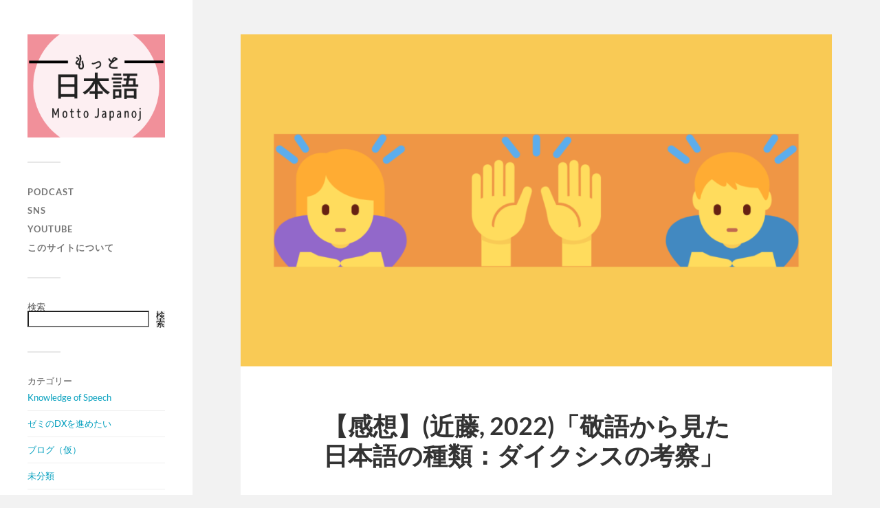

--- FILE ---
content_type: text/html; charset=UTF-8
request_url: https://mottojapanese.com/2022/11/15/%E6%84%9F%E6%83%B3%E8%BF%91%E8%97%A4-2022%E6%95%AC%E8%AA%9E%E3%81%8B%E3%82%89%E8%A6%8B%E3%81%9F%E6%97%A5%E6%9C%AC%E8%AA%9E%E3%81%AE%E7%A8%AE%E9%A1%9E%E3%83%80%E3%82%A4%E3%82%AF%E3%82%B7%E3%82%B9/
body_size: 14629
content:
<!DOCTYPE html>

<html class="no-js" lang="ja">

	<head profile="http://gmpg.org/xfn/11">
		
		<meta http-equiv="Content-Type" content="text/html; charset=UTF-8" />
		<meta name="viewport" content="width=device-width, initial-scale=1.0, maximum-scale=1.0, user-scalable=no" >
		 <!-- Global site tag (gtag.js) - Google Analytics -->
<script async src="https://www.googletagmanager.com/gtag/js?id=G-TEFZG0BMWJ"></script>
<script>
  window.dataLayer = window.dataLayer || [];
  function gtag(){dataLayer.push(arguments);}
  gtag('js', new Date());

  gtag('config', 'G-TEFZG0BMWJ');
</script>
		<title>【感想】(近藤, 2022)「敬語から見た日本語の種類：ダイクシスの考察」 &#8211; 日本語をもっと</title>
<meta name='robots' content='max-image-preview:large' />
<script>document.documentElement.className = document.documentElement.className.replace("no-js","js");</script>
<link rel="alternate" type="application/rss+xml" title="日本語をもっと &raquo; フィード" href="https://mottojapanese.com/feed/" />
<link rel="alternate" type="application/rss+xml" title="日本語をもっと &raquo; コメントフィード" href="https://mottojapanese.com/comments/feed/" />
<link rel="alternate" title="oEmbed (JSON)" type="application/json+oembed" href="https://mottojapanese.com/wp-json/oembed/1.0/embed?url=https%3A%2F%2Fmottojapanese.com%2F2022%2F11%2F15%2F%25e6%2584%259f%25e6%2583%25b3%25e8%25bf%2591%25e8%2597%25a4-2022%25e6%2595%25ac%25e8%25aa%259e%25e3%2581%258b%25e3%2582%2589%25e8%25a6%258b%25e3%2581%259f%25e6%2597%25a5%25e6%259c%25ac%25e8%25aa%259e%25e3%2581%25ae%25e7%25a8%25ae%25e9%25a1%259e%25e3%2583%2580%25e3%2582%25a4%25e3%2582%25af%25e3%2582%25b7%25e3%2582%25b9%2F" />
<link rel="alternate" title="oEmbed (XML)" type="text/xml+oembed" href="https://mottojapanese.com/wp-json/oembed/1.0/embed?url=https%3A%2F%2Fmottojapanese.com%2F2022%2F11%2F15%2F%25e6%2584%259f%25e6%2583%25b3%25e8%25bf%2591%25e8%2597%25a4-2022%25e6%2595%25ac%25e8%25aa%259e%25e3%2581%258b%25e3%2582%2589%25e8%25a6%258b%25e3%2581%259f%25e6%2597%25a5%25e6%259c%25ac%25e8%25aa%259e%25e3%2581%25ae%25e7%25a8%25ae%25e9%25a1%259e%25e3%2583%2580%25e3%2582%25a4%25e3%2582%25af%25e3%2582%25b7%25e3%2582%25b9%2F&#038;format=xml" />
<style id='wp-img-auto-sizes-contain-inline-css' type='text/css'>
img:is([sizes=auto i],[sizes^="auto," i]){contain-intrinsic-size:3000px 1500px}
/*# sourceURL=wp-img-auto-sizes-contain-inline-css */
</style>
<link rel='stylesheet' id='sbi_styles-css' href='https://mottojapanese.com/tcms/wp-content/plugins/instagram-feed/css/sbi-styles.min.css?ver=6.6.1' type='text/css' media='all' />
<style id='wp-emoji-styles-inline-css' type='text/css'>

	img.wp-smiley, img.emoji {
		display: inline !important;
		border: none !important;
		box-shadow: none !important;
		height: 1em !important;
		width: 1em !important;
		margin: 0 0.07em !important;
		vertical-align: -0.1em !important;
		background: none !important;
		padding: 0 !important;
	}
/*# sourceURL=wp-emoji-styles-inline-css */
</style>
<style id='wp-block-library-inline-css' type='text/css'>
:root{--wp-block-synced-color:#7a00df;--wp-block-synced-color--rgb:122,0,223;--wp-bound-block-color:var(--wp-block-synced-color);--wp-editor-canvas-background:#ddd;--wp-admin-theme-color:#007cba;--wp-admin-theme-color--rgb:0,124,186;--wp-admin-theme-color-darker-10:#006ba1;--wp-admin-theme-color-darker-10--rgb:0,107,160.5;--wp-admin-theme-color-darker-20:#005a87;--wp-admin-theme-color-darker-20--rgb:0,90,135;--wp-admin-border-width-focus:2px}@media (min-resolution:192dpi){:root{--wp-admin-border-width-focus:1.5px}}.wp-element-button{cursor:pointer}:root .has-very-light-gray-background-color{background-color:#eee}:root .has-very-dark-gray-background-color{background-color:#313131}:root .has-very-light-gray-color{color:#eee}:root .has-very-dark-gray-color{color:#313131}:root .has-vivid-green-cyan-to-vivid-cyan-blue-gradient-background{background:linear-gradient(135deg,#00d084,#0693e3)}:root .has-purple-crush-gradient-background{background:linear-gradient(135deg,#34e2e4,#4721fb 50%,#ab1dfe)}:root .has-hazy-dawn-gradient-background{background:linear-gradient(135deg,#faaca8,#dad0ec)}:root .has-subdued-olive-gradient-background{background:linear-gradient(135deg,#fafae1,#67a671)}:root .has-atomic-cream-gradient-background{background:linear-gradient(135deg,#fdd79a,#004a59)}:root .has-nightshade-gradient-background{background:linear-gradient(135deg,#330968,#31cdcf)}:root .has-midnight-gradient-background{background:linear-gradient(135deg,#020381,#2874fc)}:root{--wp--preset--font-size--normal:16px;--wp--preset--font-size--huge:42px}.has-regular-font-size{font-size:1em}.has-larger-font-size{font-size:2.625em}.has-normal-font-size{font-size:var(--wp--preset--font-size--normal)}.has-huge-font-size{font-size:var(--wp--preset--font-size--huge)}.has-text-align-center{text-align:center}.has-text-align-left{text-align:left}.has-text-align-right{text-align:right}.has-fit-text{white-space:nowrap!important}#end-resizable-editor-section{display:none}.aligncenter{clear:both}.items-justified-left{justify-content:flex-start}.items-justified-center{justify-content:center}.items-justified-right{justify-content:flex-end}.items-justified-space-between{justify-content:space-between}.screen-reader-text{border:0;clip-path:inset(50%);height:1px;margin:-1px;overflow:hidden;padding:0;position:absolute;width:1px;word-wrap:normal!important}.screen-reader-text:focus{background-color:#ddd;clip-path:none;color:#444;display:block;font-size:1em;height:auto;left:5px;line-height:normal;padding:15px 23px 14px;text-decoration:none;top:5px;width:auto;z-index:100000}html :where(.has-border-color){border-style:solid}html :where([style*=border-top-color]){border-top-style:solid}html :where([style*=border-right-color]){border-right-style:solid}html :where([style*=border-bottom-color]){border-bottom-style:solid}html :where([style*=border-left-color]){border-left-style:solid}html :where([style*=border-width]){border-style:solid}html :where([style*=border-top-width]){border-top-style:solid}html :where([style*=border-right-width]){border-right-style:solid}html :where([style*=border-bottom-width]){border-bottom-style:solid}html :where([style*=border-left-width]){border-left-style:solid}html :where(img[class*=wp-image-]){height:auto;max-width:100%}:where(figure){margin:0 0 1em}html :where(.is-position-sticky){--wp-admin--admin-bar--position-offset:var(--wp-admin--admin-bar--height,0px)}@media screen and (max-width:600px){html :where(.is-position-sticky){--wp-admin--admin-bar--position-offset:0px}}

/*# sourceURL=wp-block-library-inline-css */
</style><style id='wp-block-categories-inline-css' type='text/css'>
.wp-block-categories{box-sizing:border-box}.wp-block-categories.alignleft{margin-right:2em}.wp-block-categories.alignright{margin-left:2em}.wp-block-categories.wp-block-categories-dropdown.aligncenter{text-align:center}.wp-block-categories .wp-block-categories__label{display:block;width:100%}
/*# sourceURL=https://mottojapanese.com/tcms/wp-includes/blocks/categories/style.min.css */
</style>
<style id='wp-block-heading-inline-css' type='text/css'>
h1:where(.wp-block-heading).has-background,h2:where(.wp-block-heading).has-background,h3:where(.wp-block-heading).has-background,h4:where(.wp-block-heading).has-background,h5:where(.wp-block-heading).has-background,h6:where(.wp-block-heading).has-background{padding:1.25em 2.375em}h1.has-text-align-left[style*=writing-mode]:where([style*=vertical-lr]),h1.has-text-align-right[style*=writing-mode]:where([style*=vertical-rl]),h2.has-text-align-left[style*=writing-mode]:where([style*=vertical-lr]),h2.has-text-align-right[style*=writing-mode]:where([style*=vertical-rl]),h3.has-text-align-left[style*=writing-mode]:where([style*=vertical-lr]),h3.has-text-align-right[style*=writing-mode]:where([style*=vertical-rl]),h4.has-text-align-left[style*=writing-mode]:where([style*=vertical-lr]),h4.has-text-align-right[style*=writing-mode]:where([style*=vertical-rl]),h5.has-text-align-left[style*=writing-mode]:where([style*=vertical-lr]),h5.has-text-align-right[style*=writing-mode]:where([style*=vertical-rl]),h6.has-text-align-left[style*=writing-mode]:where([style*=vertical-lr]),h6.has-text-align-right[style*=writing-mode]:where([style*=vertical-rl]){rotate:180deg}
/*# sourceURL=https://mottojapanese.com/tcms/wp-includes/blocks/heading/style.min.css */
</style>
<style id='wp-block-list-inline-css' type='text/css'>
ol,ul{box-sizing:border-box}:root :where(.wp-block-list.has-background){padding:1.25em 2.375em}
/*# sourceURL=https://mottojapanese.com/tcms/wp-includes/blocks/list/style.min.css */
</style>
<style id='wp-block-search-inline-css' type='text/css'>
.wp-block-search__button{margin-left:10px;word-break:normal}.wp-block-search__button.has-icon{line-height:0}.wp-block-search__button svg{height:1.25em;min-height:24px;min-width:24px;width:1.25em;fill:currentColor;vertical-align:text-bottom}:where(.wp-block-search__button){border:1px solid #ccc;padding:6px 10px}.wp-block-search__inside-wrapper{display:flex;flex:auto;flex-wrap:nowrap;max-width:100%}.wp-block-search__label{width:100%}.wp-block-search.wp-block-search__button-only .wp-block-search__button{box-sizing:border-box;display:flex;flex-shrink:0;justify-content:center;margin-left:0;max-width:100%}.wp-block-search.wp-block-search__button-only .wp-block-search__inside-wrapper{min-width:0!important;transition-property:width}.wp-block-search.wp-block-search__button-only .wp-block-search__input{flex-basis:100%;transition-duration:.3s}.wp-block-search.wp-block-search__button-only.wp-block-search__searchfield-hidden,.wp-block-search.wp-block-search__button-only.wp-block-search__searchfield-hidden .wp-block-search__inside-wrapper{overflow:hidden}.wp-block-search.wp-block-search__button-only.wp-block-search__searchfield-hidden .wp-block-search__input{border-left-width:0!important;border-right-width:0!important;flex-basis:0;flex-grow:0;margin:0;min-width:0!important;padding-left:0!important;padding-right:0!important;width:0!important}:where(.wp-block-search__input){appearance:none;border:1px solid #949494;flex-grow:1;font-family:inherit;font-size:inherit;font-style:inherit;font-weight:inherit;letter-spacing:inherit;line-height:inherit;margin-left:0;margin-right:0;min-width:3rem;padding:8px;text-decoration:unset!important;text-transform:inherit}:where(.wp-block-search__button-inside .wp-block-search__inside-wrapper){background-color:#fff;border:1px solid #949494;box-sizing:border-box;padding:4px}:where(.wp-block-search__button-inside .wp-block-search__inside-wrapper) .wp-block-search__input{border:none;border-radius:0;padding:0 4px}:where(.wp-block-search__button-inside .wp-block-search__inside-wrapper) .wp-block-search__input:focus{outline:none}:where(.wp-block-search__button-inside .wp-block-search__inside-wrapper) :where(.wp-block-search__button){padding:4px 8px}.wp-block-search.aligncenter .wp-block-search__inside-wrapper{margin:auto}.wp-block[data-align=right] .wp-block-search.wp-block-search__button-only .wp-block-search__inside-wrapper{float:right}
/*# sourceURL=https://mottojapanese.com/tcms/wp-includes/blocks/search/style.min.css */
</style>
<style id='wp-block-group-inline-css' type='text/css'>
.wp-block-group{box-sizing:border-box}:where(.wp-block-group.wp-block-group-is-layout-constrained){position:relative}
/*# sourceURL=https://mottojapanese.com/tcms/wp-includes/blocks/group/style.min.css */
</style>
<style id='wp-block-paragraph-inline-css' type='text/css'>
.is-small-text{font-size:.875em}.is-regular-text{font-size:1em}.is-large-text{font-size:2.25em}.is-larger-text{font-size:3em}.has-drop-cap:not(:focus):first-letter{float:left;font-size:8.4em;font-style:normal;font-weight:100;line-height:.68;margin:.05em .1em 0 0;text-transform:uppercase}body.rtl .has-drop-cap:not(:focus):first-letter{float:none;margin-left:.1em}p.has-drop-cap.has-background{overflow:hidden}:root :where(p.has-background){padding:1.25em 2.375em}:where(p.has-text-color:not(.has-link-color)) a{color:inherit}p.has-text-align-left[style*="writing-mode:vertical-lr"],p.has-text-align-right[style*="writing-mode:vertical-rl"]{rotate:180deg}
/*# sourceURL=https://mottojapanese.com/tcms/wp-includes/blocks/paragraph/style.min.css */
</style>
<style id='wp-block-separator-inline-css' type='text/css'>
@charset "UTF-8";.wp-block-separator{border:none;border-top:2px solid}:root :where(.wp-block-separator.is-style-dots){height:auto;line-height:1;text-align:center}:root :where(.wp-block-separator.is-style-dots):before{color:currentColor;content:"···";font-family:serif;font-size:1.5em;letter-spacing:2em;padding-left:2em}.wp-block-separator.is-style-dots{background:none!important;border:none!important}
/*# sourceURL=https://mottojapanese.com/tcms/wp-includes/blocks/separator/style.min.css */
</style>
<style id='global-styles-inline-css' type='text/css'>
:root{--wp--preset--aspect-ratio--square: 1;--wp--preset--aspect-ratio--4-3: 4/3;--wp--preset--aspect-ratio--3-4: 3/4;--wp--preset--aspect-ratio--3-2: 3/2;--wp--preset--aspect-ratio--2-3: 2/3;--wp--preset--aspect-ratio--16-9: 16/9;--wp--preset--aspect-ratio--9-16: 9/16;--wp--preset--color--black: #333;--wp--preset--color--cyan-bluish-gray: #abb8c3;--wp--preset--color--white: #fff;--wp--preset--color--pale-pink: #f78da7;--wp--preset--color--vivid-red: #cf2e2e;--wp--preset--color--luminous-vivid-orange: #ff6900;--wp--preset--color--luminous-vivid-amber: #fcb900;--wp--preset--color--light-green-cyan: #7bdcb5;--wp--preset--color--vivid-green-cyan: #00d084;--wp--preset--color--pale-cyan-blue: #8ed1fc;--wp--preset--color--vivid-cyan-blue: #0693e3;--wp--preset--color--vivid-purple: #9b51e0;--wp--preset--color--accent: #019EBD;--wp--preset--color--dark-gray: #444;--wp--preset--color--medium-gray: #666;--wp--preset--color--light-gray: #767676;--wp--preset--gradient--vivid-cyan-blue-to-vivid-purple: linear-gradient(135deg,rgb(6,147,227) 0%,rgb(155,81,224) 100%);--wp--preset--gradient--light-green-cyan-to-vivid-green-cyan: linear-gradient(135deg,rgb(122,220,180) 0%,rgb(0,208,130) 100%);--wp--preset--gradient--luminous-vivid-amber-to-luminous-vivid-orange: linear-gradient(135deg,rgb(252,185,0) 0%,rgb(255,105,0) 100%);--wp--preset--gradient--luminous-vivid-orange-to-vivid-red: linear-gradient(135deg,rgb(255,105,0) 0%,rgb(207,46,46) 100%);--wp--preset--gradient--very-light-gray-to-cyan-bluish-gray: linear-gradient(135deg,rgb(238,238,238) 0%,rgb(169,184,195) 100%);--wp--preset--gradient--cool-to-warm-spectrum: linear-gradient(135deg,rgb(74,234,220) 0%,rgb(151,120,209) 20%,rgb(207,42,186) 40%,rgb(238,44,130) 60%,rgb(251,105,98) 80%,rgb(254,248,76) 100%);--wp--preset--gradient--blush-light-purple: linear-gradient(135deg,rgb(255,206,236) 0%,rgb(152,150,240) 100%);--wp--preset--gradient--blush-bordeaux: linear-gradient(135deg,rgb(254,205,165) 0%,rgb(254,45,45) 50%,rgb(107,0,62) 100%);--wp--preset--gradient--luminous-dusk: linear-gradient(135deg,rgb(255,203,112) 0%,rgb(199,81,192) 50%,rgb(65,88,208) 100%);--wp--preset--gradient--pale-ocean: linear-gradient(135deg,rgb(255,245,203) 0%,rgb(182,227,212) 50%,rgb(51,167,181) 100%);--wp--preset--gradient--electric-grass: linear-gradient(135deg,rgb(202,248,128) 0%,rgb(113,206,126) 100%);--wp--preset--gradient--midnight: linear-gradient(135deg,rgb(2,3,129) 0%,rgb(40,116,252) 100%);--wp--preset--font-size--small: 16px;--wp--preset--font-size--medium: 20px;--wp--preset--font-size--large: 24px;--wp--preset--font-size--x-large: 42px;--wp--preset--font-size--normal: 18px;--wp--preset--font-size--larger: 27px;--wp--preset--spacing--20: 0.44rem;--wp--preset--spacing--30: 0.67rem;--wp--preset--spacing--40: 1rem;--wp--preset--spacing--50: 1.5rem;--wp--preset--spacing--60: 2.25rem;--wp--preset--spacing--70: 3.38rem;--wp--preset--spacing--80: 5.06rem;--wp--preset--shadow--natural: 6px 6px 9px rgba(0, 0, 0, 0.2);--wp--preset--shadow--deep: 12px 12px 50px rgba(0, 0, 0, 0.4);--wp--preset--shadow--sharp: 6px 6px 0px rgba(0, 0, 0, 0.2);--wp--preset--shadow--outlined: 6px 6px 0px -3px rgb(255, 255, 255), 6px 6px rgb(0, 0, 0);--wp--preset--shadow--crisp: 6px 6px 0px rgb(0, 0, 0);}:where(.is-layout-flex){gap: 0.5em;}:where(.is-layout-grid){gap: 0.5em;}body .is-layout-flex{display: flex;}.is-layout-flex{flex-wrap: wrap;align-items: center;}.is-layout-flex > :is(*, div){margin: 0;}body .is-layout-grid{display: grid;}.is-layout-grid > :is(*, div){margin: 0;}:where(.wp-block-columns.is-layout-flex){gap: 2em;}:where(.wp-block-columns.is-layout-grid){gap: 2em;}:where(.wp-block-post-template.is-layout-flex){gap: 1.25em;}:where(.wp-block-post-template.is-layout-grid){gap: 1.25em;}.has-black-color{color: var(--wp--preset--color--black) !important;}.has-cyan-bluish-gray-color{color: var(--wp--preset--color--cyan-bluish-gray) !important;}.has-white-color{color: var(--wp--preset--color--white) !important;}.has-pale-pink-color{color: var(--wp--preset--color--pale-pink) !important;}.has-vivid-red-color{color: var(--wp--preset--color--vivid-red) !important;}.has-luminous-vivid-orange-color{color: var(--wp--preset--color--luminous-vivid-orange) !important;}.has-luminous-vivid-amber-color{color: var(--wp--preset--color--luminous-vivid-amber) !important;}.has-light-green-cyan-color{color: var(--wp--preset--color--light-green-cyan) !important;}.has-vivid-green-cyan-color{color: var(--wp--preset--color--vivid-green-cyan) !important;}.has-pale-cyan-blue-color{color: var(--wp--preset--color--pale-cyan-blue) !important;}.has-vivid-cyan-blue-color{color: var(--wp--preset--color--vivid-cyan-blue) !important;}.has-vivid-purple-color{color: var(--wp--preset--color--vivid-purple) !important;}.has-black-background-color{background-color: var(--wp--preset--color--black) !important;}.has-cyan-bluish-gray-background-color{background-color: var(--wp--preset--color--cyan-bluish-gray) !important;}.has-white-background-color{background-color: var(--wp--preset--color--white) !important;}.has-pale-pink-background-color{background-color: var(--wp--preset--color--pale-pink) !important;}.has-vivid-red-background-color{background-color: var(--wp--preset--color--vivid-red) !important;}.has-luminous-vivid-orange-background-color{background-color: var(--wp--preset--color--luminous-vivid-orange) !important;}.has-luminous-vivid-amber-background-color{background-color: var(--wp--preset--color--luminous-vivid-amber) !important;}.has-light-green-cyan-background-color{background-color: var(--wp--preset--color--light-green-cyan) !important;}.has-vivid-green-cyan-background-color{background-color: var(--wp--preset--color--vivid-green-cyan) !important;}.has-pale-cyan-blue-background-color{background-color: var(--wp--preset--color--pale-cyan-blue) !important;}.has-vivid-cyan-blue-background-color{background-color: var(--wp--preset--color--vivid-cyan-blue) !important;}.has-vivid-purple-background-color{background-color: var(--wp--preset--color--vivid-purple) !important;}.has-black-border-color{border-color: var(--wp--preset--color--black) !important;}.has-cyan-bluish-gray-border-color{border-color: var(--wp--preset--color--cyan-bluish-gray) !important;}.has-white-border-color{border-color: var(--wp--preset--color--white) !important;}.has-pale-pink-border-color{border-color: var(--wp--preset--color--pale-pink) !important;}.has-vivid-red-border-color{border-color: var(--wp--preset--color--vivid-red) !important;}.has-luminous-vivid-orange-border-color{border-color: var(--wp--preset--color--luminous-vivid-orange) !important;}.has-luminous-vivid-amber-border-color{border-color: var(--wp--preset--color--luminous-vivid-amber) !important;}.has-light-green-cyan-border-color{border-color: var(--wp--preset--color--light-green-cyan) !important;}.has-vivid-green-cyan-border-color{border-color: var(--wp--preset--color--vivid-green-cyan) !important;}.has-pale-cyan-blue-border-color{border-color: var(--wp--preset--color--pale-cyan-blue) !important;}.has-vivid-cyan-blue-border-color{border-color: var(--wp--preset--color--vivid-cyan-blue) !important;}.has-vivid-purple-border-color{border-color: var(--wp--preset--color--vivid-purple) !important;}.has-vivid-cyan-blue-to-vivid-purple-gradient-background{background: var(--wp--preset--gradient--vivid-cyan-blue-to-vivid-purple) !important;}.has-light-green-cyan-to-vivid-green-cyan-gradient-background{background: var(--wp--preset--gradient--light-green-cyan-to-vivid-green-cyan) !important;}.has-luminous-vivid-amber-to-luminous-vivid-orange-gradient-background{background: var(--wp--preset--gradient--luminous-vivid-amber-to-luminous-vivid-orange) !important;}.has-luminous-vivid-orange-to-vivid-red-gradient-background{background: var(--wp--preset--gradient--luminous-vivid-orange-to-vivid-red) !important;}.has-very-light-gray-to-cyan-bluish-gray-gradient-background{background: var(--wp--preset--gradient--very-light-gray-to-cyan-bluish-gray) !important;}.has-cool-to-warm-spectrum-gradient-background{background: var(--wp--preset--gradient--cool-to-warm-spectrum) !important;}.has-blush-light-purple-gradient-background{background: var(--wp--preset--gradient--blush-light-purple) !important;}.has-blush-bordeaux-gradient-background{background: var(--wp--preset--gradient--blush-bordeaux) !important;}.has-luminous-dusk-gradient-background{background: var(--wp--preset--gradient--luminous-dusk) !important;}.has-pale-ocean-gradient-background{background: var(--wp--preset--gradient--pale-ocean) !important;}.has-electric-grass-gradient-background{background: var(--wp--preset--gradient--electric-grass) !important;}.has-midnight-gradient-background{background: var(--wp--preset--gradient--midnight) !important;}.has-small-font-size{font-size: var(--wp--preset--font-size--small) !important;}.has-medium-font-size{font-size: var(--wp--preset--font-size--medium) !important;}.has-large-font-size{font-size: var(--wp--preset--font-size--large) !important;}.has-x-large-font-size{font-size: var(--wp--preset--font-size--x-large) !important;}
/*# sourceURL=global-styles-inline-css */
</style>

<style id='classic-theme-styles-inline-css' type='text/css'>
/*! This file is auto-generated */
.wp-block-button__link{color:#fff;background-color:#32373c;border-radius:9999px;box-shadow:none;text-decoration:none;padding:calc(.667em + 2px) calc(1.333em + 2px);font-size:1.125em}.wp-block-file__button{background:#32373c;color:#fff;text-decoration:none}
/*# sourceURL=/wp-includes/css/classic-themes.min.css */
</style>
<link rel='stylesheet' id='ctf_styles-css' href='https://mottojapanese.com/tcms/wp-content/plugins/custom-twitter-feeds/css/ctf-styles.min.css?ver=2.3.1' type='text/css' media='all' />
<link rel='stylesheet' id='toc-screen-css' href='https://mottojapanese.com/tcms/wp-content/plugins/table-of-contents-plus/screen.min.css?ver=2411.1' type='text/css' media='all' />
<link rel='stylesheet' id='parent-style-css' href='https://mottojapanese.com/tcms/wp-content/themes/fukasawa/style.css?ver=6.9' type='text/css' media='all' />
<link rel='stylesheet' id='child-style-css' href='https://mottojapanese.com/tcms/wp-content/themes/mottojapanese/style.css?ver=6.9' type='text/css' media='all' />
<link rel='stylesheet' id='fukasawa_googleFonts-css' href='https://mottojapanese.com/tcms/wp-content/themes/fukasawa/assets/css/fonts.css?ver=6.9' type='text/css' media='all' />
<link rel='stylesheet' id='fukasawa_genericons-css' href='https://mottojapanese.com/tcms/wp-content/themes/fukasawa/assets/fonts/genericons/genericons.css?ver=6.9' type='text/css' media='all' />
<link rel='stylesheet' id='fukasawa_style-css' href='https://mottojapanese.com/tcms/wp-content/themes/mottojapanese/style.css' type='text/css' media='all' />
<script type="text/javascript" src="https://mottojapanese.com/tcms/wp-includes/js/jquery/jquery.min.js?ver=3.7.1" id="jquery-core-js"></script>
<script type="text/javascript" src="https://mottojapanese.com/tcms/wp-includes/js/jquery/jquery-migrate.min.js?ver=3.4.1" id="jquery-migrate-js"></script>
<script type="text/javascript" src="https://mottojapanese.com/tcms/wp-content/themes/fukasawa/assets/js/flexslider.js?ver=1" id="fukasawa_flexslider-js"></script>
<link rel="https://api.w.org/" href="https://mottojapanese.com/wp-json/" /><link rel="alternate" title="JSON" type="application/json" href="https://mottojapanese.com/wp-json/wp/v2/posts/241" /><link rel="EditURI" type="application/rsd+xml" title="RSD" href="https://mottojapanese.com/tcms/xmlrpc.php?rsd" />
<meta name="generator" content="WordPress 6.9" />
<link rel="canonical" href="https://mottojapanese.com/2022/11/15/%e6%84%9f%e6%83%b3%e8%bf%91%e8%97%a4-2022%e6%95%ac%e8%aa%9e%e3%81%8b%e3%82%89%e8%a6%8b%e3%81%9f%e6%97%a5%e6%9c%ac%e8%aa%9e%e3%81%ae%e7%a8%ae%e9%a1%9e%e3%83%80%e3%82%a4%e3%82%af%e3%82%b7%e3%82%b9/" />
<link rel='shortlink' href='https://mottojapanese.com/?p=241' />
<!-- Customizer CSS --><style type="text/css"></style><!--/Customizer CSS--><link rel="icon" href="https://mottojapanese.com/tcms/wp-content/uploads/2022/02/cropped-e1645707302335-1-32x32.png" sizes="32x32" />
<link rel="icon" href="https://mottojapanese.com/tcms/wp-content/uploads/2022/02/cropped-e1645707302335-1-192x192.png" sizes="192x192" />
<link rel="apple-touch-icon" href="https://mottojapanese.com/tcms/wp-content/uploads/2022/02/cropped-e1645707302335-1-180x180.png" />
<meta name="msapplication-TileImage" content="https://mottojapanese.com/tcms/wp-content/uploads/2022/02/cropped-e1645707302335-1-270x270.png" />
	
	</head>
	
	<body class="wp-singular post-template-default single single-post postid-241 single-format-standard wp-custom-logo wp-theme-fukasawa wp-child-theme-mottojapanese wp-is-not-mobile">

		
		<a class="skip-link button" href="#site-content">本文にジャンプ</a>
	
		<div class="mobile-navigation">
	
			<ul class="mobile-menu">
						
				<li class="page_item page-item-225"><a href="https://mottojapanese.com/podcast/">Podcast</a></li>
<li class="page_item page-item-127"><a href="https://mottojapanese.com/sns/">SNS</a></li>
<li class="page_item page-item-38"><a href="https://mottojapanese.com/youtube/">YouTube</a></li>
<li class="page_item page-item-2"><a href="https://mottojapanese.com/sample-page/">このサイトについて</a></li>
				
			 </ul>
		 
		</div><!-- .mobile-navigation -->
	
		<div class="sidebar">
		
						
		        <div class="blog-logo">
					<a href="https://mottojapanese.com/" rel="home">
		        		<img src="https://mottojapanese.com/tcms/wp-content/uploads/2022/02/cropped-e1645707302335.png" />
					</a>
					<span class="screen-reader-text">日本語をもっと</span>
		        </div>
		
						
			<button type="button" class="nav-toggle">
			
				<div class="bars">
					<div class="bar"></div>
					<div class="bar"></div>
					<div class="bar"></div>
				</div>
				
				<p>
					<span class="menu">メニュー</span>
					<span class="close">閉じる</span>
				</p>
			
			</button>
			
			<ul class="main-menu">
				<li class="page_item page-item-225"><a href="https://mottojapanese.com/podcast/">Podcast</a></li>
<li class="page_item page-item-127"><a href="https://mottojapanese.com/sns/">SNS</a></li>
<li class="page_item page-item-38"><a href="https://mottojapanese.com/youtube/">YouTube</a></li>
<li class="page_item page-item-2"><a href="https://mottojapanese.com/sample-page/">このサイトについて</a></li>
			</ul><!-- .main-menu -->

							<div class="widgets">
					<div id="block-2" class="widget widget_block widget_search"><div class="widget-content clear"><form role="search" method="get" action="https://mottojapanese.com/" class="wp-block-search__button-outside wp-block-search__text-button wp-block-search"    ><label class="wp-block-search__label" for="wp-block-search__input-1" >検索</label><div class="wp-block-search__inside-wrapper" ><input class="wp-block-search__input" id="wp-block-search__input-1" placeholder="" value="" type="search" name="s" required /><button aria-label="検索" class="wp-block-search__button wp-element-button" type="submit" >検索</button></div></form></div></div><div id="block-6" class="widget widget_block"><div class="widget-content clear">
<div class="wp-block-group"><div class="wp-block-group__inner-container is-layout-flow wp-block-group-is-layout-flow">
<h2 class="wp-block-heading">カテゴリー</h2>


<ul class="wp-block-categories-list wp-block-categories">	<li class="cat-item cat-item-8"><a href="https://mottojapanese.com/category/knowledge-of-speech/">Knowledge of Speech</a>
</li>
	<li class="cat-item cat-item-12"><a href="https://mottojapanese.com/category/%e3%82%bc%e3%83%9f%e3%81%aedx%e3%82%92%e9%80%b2%e3%82%81%e3%81%9f%e3%81%84/">ゼミのDXを進めたい</a>
</li>
	<li class="cat-item cat-item-9"><a href="https://mottojapanese.com/category/blog/">ブログ（仮）</a>
</li>
	<li class="cat-item cat-item-1"><a href="https://mottojapanese.com/category/uncategorized/">未分類</a>
</li>
	<li class="cat-item cat-item-11"><a href="https://mottojapanese.com/category/%e8%aa%ad%e6%9b%b8%e8%a8%98%e9%8c%b2/">読書記録</a>
</li>
	<li class="cat-item cat-item-6"><a href="https://mottojapanese.com/category/introduzione-al-documento/">論文紹介</a>
</li>
	<li class="cat-item cat-item-7"><a href="https://mottojapanese.com/category/conoscenza-della-voce/">音声の知識</a>
</li>
</ul></div></div>
</div></div><div id="block-4" class="widget widget_block"><div class="widget-content clear">
<div class="wp-block-group"><div class="wp-block-group__inner-container is-layout-flow wp-block-group-is-layout-flow"><div class="widget widget_custom-twitter-feeds-widget">
<!-- Custom Twitter Feeds by Smash Balloon -->
<div id="ctf" class=" ctf ctf-type-usertimeline ctf-rebranded ctf-feed-1  ctf-styles ctf-list ctf-regular-style ctf-fixed-height ctf_palette_light"   data-ctfshortcode="{&quot;feed&quot;:1}"   data-ctfdisablelinks="false" data-ctflinktextcolor="#" data-header-size="small" data-feedid="1" data-postid="241"  data-feed="1" data-ctfintents="1"  data-ctfneeded="3">
            <div id="ctf" class="ctf">
            <div class="ctf-error">
                <div class="ctf-error-user">
					現在、Twitter フィードはご利用いただけません。                </div>
            </div>
        </div>
		    <div class="ctf-tweets">
   		    </div>
    
</div>
</div></div></div>
</div></div>				</div><!-- .widgets -->
			
			<div class="credits">
				<p>&copy; 2026 <a href="https://mottojapanese.com/">日本語をもっと</a>.</p>
			</div><!-- .credits -->
							
		</div><!-- .sidebar -->
	
		<main class="wrapper" id="site-content">
<div class="content thin">
											        
				
			<article id="post-241" class="entry post single post-241 type-post status-publish format-standard has-post-thumbnail hentry category-11">
			
											
						<figure class="featured-media clear">
							<img width="973" height="547" src="https://mottojapanese.com/tcms/wp-content/uploads/2022/11/名称未設定のデザイン-973x547.png" class="attachment-post-image size-post-image wp-post-image" alt="" decoding="async" fetchpriority="high" srcset="https://mottojapanese.com/tcms/wp-content/uploads/2022/11/名称未設定のデザイン-973x547.png 973w, https://mottojapanese.com/tcms/wp-content/uploads/2022/11/名称未設定のデザイン-300x169.png 300w, https://mottojapanese.com/tcms/wp-content/uploads/2022/11/名称未設定のデザイン-1024x576.png 1024w, https://mottojapanese.com/tcms/wp-content/uploads/2022/11/名称未設定のデザイン-768x432.png 768w, https://mottojapanese.com/tcms/wp-content/uploads/2022/11/名称未設定のデザイン-508x286.png 508w, https://mottojapanese.com/tcms/wp-content/uploads/2022/11/名称未設定のデザイン.png 1280w" sizes="(max-width: 973px) 100vw, 973px" />						</figure><!-- .featured-media -->
							
					
								
				<div class="post-inner">
					
					<header class="post-header">

						<h1 class="post-title">【感想】(近藤, 2022)「敬語から見た日本語の種類：ダイクシスの考察」</h1>
					</header><!-- .post-header -->
						
					<div class="post-content entry-content">
					
						
<p>　(近藤泰弘, 2022)の「敬語から見た日本語の種類：ダイクシスからの考察」を読みました。読書記録として感想・疑問点をまとめようとます。<a rel="noreferrer noopener" href="https://mottojapanese.com/2022/11/19/%e6%84%9f%e6%83%b3%e3%83%9a%e3%83%bc%e3%82%b8%e3%81%ae%e6%96%b9%e9%87%9d/" target="_blank">感想ページの投稿方針</a> も読んでいただけるとありがたいです(_ _)</p>



<p>※本当は『敬語の文法と語用論』の読書記録としてまとめて、各節の感想をこの記事に随時更新していくつもりだったのですが、日々この論集に入っているものだけを順番に読んでいくわけじゃないので、それはやめました。</p>



<div id="toc_container" class="no_bullets"><p class="toc_title">目次</p><ul class="toc_list"><li></li><li></li><li></li><li><ul><li></li><li></li></ul></li><li><ul><li></li><li></li></ul></li><li></li></ul></div>
<h2 class="wp-block-heading"><span id="i">読んだ文献</span></h2>



<p>近藤泰弘. (2022). 「敬語から見た日本語の種類：ダイクシスからの考察」. 近藤泰弘, 澤田淳 (編). 『敬語の文法と語用論』(pp. 2-16). 開拓社, 東京.</p>



<h2 class="wp-block-heading"><span id="i-2">概要</span></h2>



<p>「本稿では、敬語システムを、空間ダイクシスと似た、社会的ダイクシスであると再解釈した。それによって、社会的ダイクシスを現場での直示として利用することを中心とするタイプの日本語（対話型）と、文脈での照応的に用いるタイプの日本語（客観型）との二種類に分類すべきことを提案した。また同時に対話における主語や目的語の省略現象の多くを「コチラ・ソチラ・アチラ」の省略された「ゼロ直示」で解釈することを提案した。」(p. 16)</p>



<h2 class="wp-block-heading"><span id="i-3">特に面白かった点</span></h2>



<p>　今回、特に面白いと感じたのはこの3点です。敬語のダイクシス研究はつい最近、(滝浦真人, 2007)読んだばかりで、とても魅力的に感じました。</p>



<ul class="wp-block-list">
<li>敬語をダイクシスの観点から考察している。</li>



<li>対者敬語と純粋な素材敬語の関係を、ダイクシスの現場指示と文脈指示との関係として説明している。</li>



<li>日本語の人称の体系を敬語が指示する「コ・ソ・ア」の体系として再解釈している。</li>
</ul>



<h2 class="wp-block-heading"><span id="i-4">疑問を持った点</span></h2>



<p>　今回、疑問を持ったのはこの2点です。</p>



<ul class="wp-block-list">
<li>ダイクシスの記述に使われている心的領域とは何か。</li>



<li>尊敬の対象と述語との一致は「コ・ソ・ア」人称説の直接的な根拠か。</li>
</ul>



<h3 class="wp-block-heading"><span id="i-5">ダイクシスの記述に使われている心的領域とは何か。</span></h3>



<p>　ダイクシス（特に文脈指示）の記述で、田窪・金水の談話管理理論に習っう形で「心的領域」という言葉が使われています。恥ずかしながら、この言葉に出会うことが初めてだったので、どういう意味なのか疑問に思いました。</p>



<p>　ダイクシスの定義として「原点を言語外世界（言語内世界）の特定の項に置き、そこから言語外世界（言語内世界）にある対象を言語を用いて指し示すこと」(渡辺, 2007)というところの「原点」と同じようなものかと思ったのですが、完全に重なるものではなさそうです。</p>



<p>　というわけで、ちゃんと田窪・金水の著作(田窪・金水, 1990)にあたってみようと思います。（来週、読む論文が決まりました（笑））</p>



<h3 class="wp-block-heading"><span id="i-6">尊敬の対象と述語との一致は「コ・ソ・ア」人称説の直接的な根拠か。</span></h3>



<p>　「コ・ソ・ア」の体系を人称として認める*1 根拠の一つとして筆者は次のように「敬語（尊敬語・謙譲語）は、主語尊敬と目的語尊敬と言う形で、述語との一致(concord)も存在する。」(p. 13)と述べています。</p>



<p>　主語尊敬には尊敬語を使い、目的語尊敬には謙譲語を使うという使い分けを、<strong>尊敬の対象と述語（敬語）との一致関係</strong>として示しているわけですが、「コ・ソ・ア」を人称と認める根拠とするなら、より直接的に「コ・ソ・ア」と述語（敬語）との一致関係をほうがいいだろうと思いました。人称の根拠として一致現象を示するなら、人称をControllerとする一致現象を示すべきだろうと思うわけです。</p>



<p>　そうしますと、「コ・ソ・ア」（人称）と敬語（述語）との一致関係は下のように、対象活用*2 の述語の、人称との一致としてまとめるといいのではないかと思います。</p>



<p><img decoding="async" class="" src="https://i.imgur.com/C4U9Zqb.jpg" alt=""><br>注：表ではコ・ソ・アの領域が全て独立しているように見えるが、実際には3つの領域が同時に独立して存在することはなく、要素が融合して、コーソまたはコーア対立になる。例えば、主語の人称がア領域で、目的語の人称がコ領域である場合や、主語の人称がコ領域で、目的語の人称がア領域である場合には、ソ領域がコ領域に融合している。「もうじき田中様がいらっしゃるそうなので、このままお待ちしましょう。」</p>



<hr class="wp-block-separator has-alpha-channel-opacity"/>



<p>*1 筆者はあくまで「敬語という社会的ダイクシス」が現代日本語の「人称」に適していると書いていまして、それは敬語という述語だけでなく、それに指示される「コ・ソ・ア」の領域も含んでいるのだと思うのですが、「人称」として認めるものはやはり、述語の補足語となる「コ・ソ・ア」の領域だけに限定するほうがいいと思います。</p>



<p>*2 「言語によっては、他動詞と自動詞で違った活用をするものがある. その場合, 自動詞の活用を主体活用* (subjective-conjugation)といい, 他動詞の活用をsubjective-objective conjugation, または, 略してobjective conjugation（対象活用）とよぶ。」(亀井孝, 河野六郎, 千野栄一, 1996, p. 872f.)</p>



<h2 class="wp-block-heading"><span id="i-7">参考文献</span></h2>



<h3 class="wp-block-heading"><span id="i-8"><strong>記事中の参考文献</strong></span></h3>



<p>亀井孝, 河野六郎, 千野栄一 (編). (1996). 言語学大辞典第6巻：述語編. 三省堂, 東京.</p>



<p>滝浦真人. (2007). 「会話の”場”を切り取る敬語：敬意と疎外のダイクシス」. 『月刊言語』, 36(2), 48–55.</p>



<p>金水 敏・田窪 行則 (1990). 「談話管理理論からみたみた日本語の指示詞」. 認知科学会 (編).『認知科学の発展3』. 85-115.</p>



<p>渡辺伸治. (2007). 「ダイクシスを捉える枠組み」.『 月刊言語』, 36(2), 32–37.</p>



<h3 class="wp-block-heading"><span id="i-9"><strong>読んだ文献中の参考文献</strong>（スタイルまま）</span></h3>



<p>菊池泰人（1994）『敬語』角川書店, 東京.</p>



<p>金水敏 (2004) 「敬語動詞における視点中和原理について」『文法と音声Ⅳ』 くろしお出版, 東京.</p>



<p>澤田淳 (2015) 「ダイクシスからみた日本語の歴史」『日本語語用論フォーラムⅠ』 ひつじ書房, 東京.</p>



<p>滝浦真人 (2005) 『日本の敬語論ーポライトネス理論からの再検討ー』大修館書店, 東京.</p>



<p>田窪行則 (1997) 「日本語の人称表現」『視点と言語行動』 くろしお出版, 東京.</p>



<p>辻村敏樹 (1967) 『現代の敬語』 共文社, 東京.</p>



<p>原田信一 (2000) 『シンタクスと意味』大修館書店, 東京．</p>



<p>萩行正嗣・河原大輔・黒橋禎夫 (2014) 「外界照応および著者・読者表現を考慮した日本語ゼロ照応解析」『自然言語処理』21-3.</p>



<p>三上章 (1953) 『現代語法序説』 刀江書院, 東京.</p>



<p>山田孝雄 (1924)『敬語法の研究』 宝文館, 東京.</p>



<p>渡辺実 (1991) 「「わがこと・ひとごと」の観点と文法論」『国語学』165.</p>



<p>Yule, George (1996) <em>Pragmatics</em>, Oxford University Press, Oxford.</p>



<h2 class="wp-block-heading"><span id="i-10">お願い</span></h2>



<p>　内容の紹介は感想を述べるのに必要な程度を越えないように留意していますが、著作権に問題がある場合は下記アドレスまでご連絡いただくと幸いです。問題部分の修正、非公開化などで対応いたします。よろしくお願いいたします。</p>



<p>mottogiapponese@gmail.com</p>
					
					</div><!-- .post-content -->

										
						<div class="post-meta-bottom clear">

													
								<ul>
									<li class="post-date"><a href="https://mottojapanese.com/2022/11/15/%e6%84%9f%e6%83%b3%e8%bf%91%e8%97%a4-2022%e6%95%ac%e8%aa%9e%e3%81%8b%e3%82%89%e8%a6%8b%e3%81%9f%e6%97%a5%e6%9c%ac%e8%aa%9e%e3%81%ae%e7%a8%ae%e9%a1%9e%e3%83%80%e3%82%a4%e3%82%af%e3%82%b7%e3%82%b9/">2022年11月15日</a></li>

																			<li class="post-categories">投稿先 <a href="https://mottojapanese.com/category/%e8%aa%ad%e6%9b%b8%e8%a8%98%e9%8c%b2/" rel="category tag">読書記録</a></li>
									
									
																	</ul>

														
						</div><!-- .post-meta-bottom -->

									
				</div><!-- .post-inner -->

								
					<div class="post-navigation clear">

													<a class="post-nav-prev" href="https://mottojapanese.com/2022/10/27/%e3%80%8e%e6%af%8d%e9%9f%b3%e3%81%ae%e7%84%a1%e5%a3%b0%e5%8c%96%e3%80%8f%e3%81%af%e6%8e%88%e6%a5%ad%e3%81%a7%e3%81%a9%e3%81%86%e6%89%b1%e3%81%a3%e3%81%9f%e3%82%89%e3%81%84%e3%81%84%e3%82%93%e3%81%a7/">
								<p>&larr; 過去の投稿へ</p>
							</a>
												
													<a class="post-nav-next" href="https://mottojapanese.com/2022/11/19/%e6%84%9f%e6%83%b3%e3%83%9a%e3%83%bc%e3%82%b8%e3%81%ae%e6%96%b9%e9%87%9d/">					
								<p>次の投稿へ &rarr;</p>
							</a>
											
					</div><!-- .post-navigation -->

							
			</article><!-- .post -->
																
			
</div><!-- .content -->
		
		</main><!-- .wrapper -->

		<script type="speculationrules">
{"prefetch":[{"source":"document","where":{"and":[{"href_matches":"/*"},{"not":{"href_matches":["/tcms/wp-*.php","/tcms/wp-admin/*","/tcms/wp-content/uploads/*","/tcms/wp-content/*","/tcms/wp-content/plugins/*","/tcms/wp-content/themes/mottojapanese/*","/tcms/wp-content/themes/fukasawa/*","/*\\?(.+)"]}},{"not":{"selector_matches":"a[rel~=\"nofollow\"]"}},{"not":{"selector_matches":".no-prefetch, .no-prefetch a"}}]},"eagerness":"conservative"}]}
</script>
<!-- Instagram Feed JS -->
<script type="text/javascript">
var sbiajaxurl = "https://mottojapanese.com/tcms/wp-admin/admin-ajax.php";
</script>
<style type="text/css" data-ctf-style="1">.ctf-feed-1.ctf-fixed-height{height:500px!important;}.ctf-feed-1.ctf-regular-style .ctf-item, .ctf-feed-1 .ctf-header{border-bottom:1px solid #DDD!important;}</style><script type="text/javascript" id="toc-front-js-extra">
/* <![CDATA[ */
var tocplus = {"visibility_show":"\u958b\u304f","visibility_hide":"\u9589\u3058\u308b","width":"Auto"};
//# sourceURL=toc-front-js-extra
/* ]]> */
</script>
<script type="text/javascript" src="https://mottojapanese.com/tcms/wp-content/plugins/table-of-contents-plus/front.min.js?ver=2411.1" id="toc-front-js"></script>
<script type="text/javascript" src="https://mottojapanese.com/tcms/wp-includes/js/imagesloaded.min.js?ver=5.0.0" id="imagesloaded-js"></script>
<script type="text/javascript" src="https://mottojapanese.com/tcms/wp-includes/js/masonry.min.js?ver=4.2.2" id="masonry-js"></script>
<script type="text/javascript" src="https://mottojapanese.com/tcms/wp-content/themes/fukasawa/assets/js/global.js" id="fukasawa_global-js"></script>
<script type="text/javascript" src="https://mottojapanese.com/tcms/wp-includes/js/comment-reply.min.js?ver=6.9" id="comment-reply-js" async="async" data-wp-strategy="async" fetchpriority="low"></script>
<script type="text/javascript" id="ctf_scripts-js-extra">
/* <![CDATA[ */
var ctf = {"ajax_url":"https://mottojapanese.com/tcms/wp-admin/admin-ajax.php"};
//# sourceURL=ctf_scripts-js-extra
/* ]]> */
</script>
<script type="text/javascript" src="https://mottojapanese.com/tcms/wp-content/plugins/custom-twitter-feeds/js/ctf-scripts.min.js?ver=2.3.1" id="ctf_scripts-js"></script>
<script id="wp-emoji-settings" type="application/json">
{"baseUrl":"https://s.w.org/images/core/emoji/17.0.2/72x72/","ext":".png","svgUrl":"https://s.w.org/images/core/emoji/17.0.2/svg/","svgExt":".svg","source":{"concatemoji":"https://mottojapanese.com/tcms/wp-includes/js/wp-emoji-release.min.js?ver=6.9"}}
</script>
<script type="module">
/* <![CDATA[ */
/*! This file is auto-generated */
const a=JSON.parse(document.getElementById("wp-emoji-settings").textContent),o=(window._wpemojiSettings=a,"wpEmojiSettingsSupports"),s=["flag","emoji"];function i(e){try{var t={supportTests:e,timestamp:(new Date).valueOf()};sessionStorage.setItem(o,JSON.stringify(t))}catch(e){}}function c(e,t,n){e.clearRect(0,0,e.canvas.width,e.canvas.height),e.fillText(t,0,0);t=new Uint32Array(e.getImageData(0,0,e.canvas.width,e.canvas.height).data);e.clearRect(0,0,e.canvas.width,e.canvas.height),e.fillText(n,0,0);const a=new Uint32Array(e.getImageData(0,0,e.canvas.width,e.canvas.height).data);return t.every((e,t)=>e===a[t])}function p(e,t){e.clearRect(0,0,e.canvas.width,e.canvas.height),e.fillText(t,0,0);var n=e.getImageData(16,16,1,1);for(let e=0;e<n.data.length;e++)if(0!==n.data[e])return!1;return!0}function u(e,t,n,a){switch(t){case"flag":return n(e,"\ud83c\udff3\ufe0f\u200d\u26a7\ufe0f","\ud83c\udff3\ufe0f\u200b\u26a7\ufe0f")?!1:!n(e,"\ud83c\udde8\ud83c\uddf6","\ud83c\udde8\u200b\ud83c\uddf6")&&!n(e,"\ud83c\udff4\udb40\udc67\udb40\udc62\udb40\udc65\udb40\udc6e\udb40\udc67\udb40\udc7f","\ud83c\udff4\u200b\udb40\udc67\u200b\udb40\udc62\u200b\udb40\udc65\u200b\udb40\udc6e\u200b\udb40\udc67\u200b\udb40\udc7f");case"emoji":return!a(e,"\ud83e\u1fac8")}return!1}function f(e,t,n,a){let r;const o=(r="undefined"!=typeof WorkerGlobalScope&&self instanceof WorkerGlobalScope?new OffscreenCanvas(300,150):document.createElement("canvas")).getContext("2d",{willReadFrequently:!0}),s=(o.textBaseline="top",o.font="600 32px Arial",{});return e.forEach(e=>{s[e]=t(o,e,n,a)}),s}function r(e){var t=document.createElement("script");t.src=e,t.defer=!0,document.head.appendChild(t)}a.supports={everything:!0,everythingExceptFlag:!0},new Promise(t=>{let n=function(){try{var e=JSON.parse(sessionStorage.getItem(o));if("object"==typeof e&&"number"==typeof e.timestamp&&(new Date).valueOf()<e.timestamp+604800&&"object"==typeof e.supportTests)return e.supportTests}catch(e){}return null}();if(!n){if("undefined"!=typeof Worker&&"undefined"!=typeof OffscreenCanvas&&"undefined"!=typeof URL&&URL.createObjectURL&&"undefined"!=typeof Blob)try{var e="postMessage("+f.toString()+"("+[JSON.stringify(s),u.toString(),c.toString(),p.toString()].join(",")+"));",a=new Blob([e],{type:"text/javascript"});const r=new Worker(URL.createObjectURL(a),{name:"wpTestEmojiSupports"});return void(r.onmessage=e=>{i(n=e.data),r.terminate(),t(n)})}catch(e){}i(n=f(s,u,c,p))}t(n)}).then(e=>{for(const n in e)a.supports[n]=e[n],a.supports.everything=a.supports.everything&&a.supports[n],"flag"!==n&&(a.supports.everythingExceptFlag=a.supports.everythingExceptFlag&&a.supports[n]);var t;a.supports.everythingExceptFlag=a.supports.everythingExceptFlag&&!a.supports.flag,a.supports.everything||((t=a.source||{}).concatemoji?r(t.concatemoji):t.wpemoji&&t.twemoji&&(r(t.twemoji),r(t.wpemoji)))});
//# sourceURL=https://mottojapanese.com/tcms/wp-includes/js/wp-emoji-loader.min.js
/* ]]> */
</script>

	</body>
</html>

--- FILE ---
content_type: text/css
request_url: https://mottojapanese.com/tcms/wp-content/themes/mottojapanese/style.css?ver=6.9
body_size: 659
content:
/*---------------------------------------------------------------------------------

	Theme Name: Mottojapanese
	Template: fukasawa
	Theme URI: https://www.andersnoren.se/teman/fukasawa-wordpress-theme/
	Version: 2.0.5
	Description: Fukasawa Child Theme
	Author: Anders Norén
	Author URI: https://www.andersnoren.se
	License: GNU General Public License version 2.0
	License URI: http://www.gnu.org/licenses/gpl-2.0.html
	Requires PHP: 5.6
	Tested up to: 5.5
	
	All files, unless otherwise stated, are released under the GNU General Public License
	version 2.0 (http://www.gnu.org/licenses/gpl-2.0.html)

-----------------------------------------------------------------------------------
@import url('../fukasawa/style.css');



--- FILE ---
content_type: text/css
request_url: https://mottojapanese.com/tcms/wp-content/themes/mottojapanese/style.css
body_size: 659
content:
/*---------------------------------------------------------------------------------

	Theme Name: Mottojapanese
	Template: fukasawa
	Theme URI: https://www.andersnoren.se/teman/fukasawa-wordpress-theme/
	Version: 2.0.5
	Description: Fukasawa Child Theme
	Author: Anders Norén
	Author URI: https://www.andersnoren.se
	License: GNU General Public License version 2.0
	License URI: http://www.gnu.org/licenses/gpl-2.0.html
	Requires PHP: 5.6
	Tested up to: 5.5
	
	All files, unless otherwise stated, are released under the GNU General Public License
	version 2.0 (http://www.gnu.org/licenses/gpl-2.0.html)

-----------------------------------------------------------------------------------
@import url('../fukasawa/style.css');

